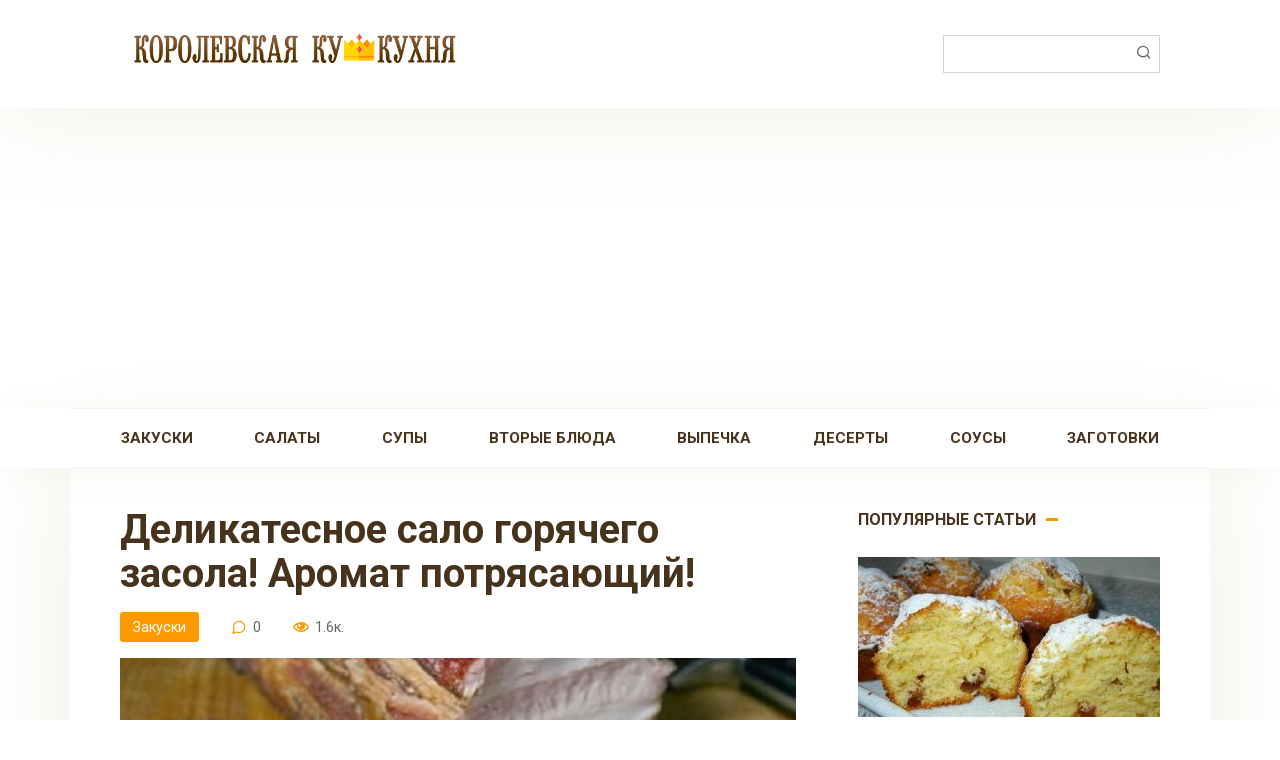

--- FILE ---
content_type: text/html; charset=UTF-8
request_url: https://coocooking.ru/post/6719-delikatesnoe-salo-goryachego-zasola-aromat-potryasayushhij/
body_size: 14430
content:
<!DOCTYPE html>
<html dir="ltr" lang="ru-RU" prefix="og: https://ogp.me/ns#">
<head>
    <meta charset="UTF-8">
    <meta name="viewport" content="width=device-width, initial-scale=1">
    <title>Деликатесное сало горячего засола! Аромат потрясающий! - Королевская Кукухня</title>

		<!-- All in One SEO 4.8.9 - aioseo.com -->
	<meta name="description" content="Хитовый рецепт!" />
	<meta name="robots" content="max-image-preview:large" />
	<meta name="author" content="Oksana"/>
	<link rel="canonical" href="https://coocooking.ru/post/6719-delikatesnoe-salo-goryachego-zasola-aromat-potryasayushhij/" />
	<meta name="generator" content="All in One SEO (AIOSEO) 4.8.9" />
		<meta property="og:locale" content="ru_RU" />
		<meta property="og:site_name" content="Королевская Кукухня - Пошаговые рецепты, которые люблю готовить!" />
		<meta property="og:type" content="article" />
		<meta property="og:title" content="Деликатесное сало горячего засола! Аромат потрясающий! - Королевская Кукухня" />
		<meta property="og:description" content="Хитовый рецепт!" />
		<meta property="og:url" content="https://coocooking.ru/post/6719-delikatesnoe-salo-goryachego-zasola-aromat-potryasayushhij/" />
		<meta property="article:published_time" content="2021-04-12T09:47:55+00:00" />
		<meta property="article:modified_time" content="2021-04-12T09:47:55+00:00" />
		<meta name="twitter:card" content="summary" />
		<meta name="twitter:title" content="Деликатесное сало горячего засола! Аромат потрясающий! - Королевская Кукухня" />
		<meta name="twitter:description" content="Хитовый рецепт!" />
		<script type="application/ld+json" class="aioseo-schema">
			{"@context":"https:\/\/schema.org","@graph":[{"@type":"BlogPosting","@id":"https:\/\/coocooking.ru\/post\/6719-delikatesnoe-salo-goryachego-zasola-aromat-potryasayushhij\/#blogposting","name":"\u0414\u0435\u043b\u0438\u043a\u0430\u0442\u0435\u0441\u043d\u043e\u0435 \u0441\u0430\u043b\u043e \u0433\u043e\u0440\u044f\u0447\u0435\u0433\u043e \u0437\u0430\u0441\u043e\u043b\u0430! \u0410\u0440\u043e\u043c\u0430\u0442 \u043f\u043e\u0442\u0440\u044f\u0441\u0430\u044e\u0449\u0438\u0439! - \u041a\u043e\u0440\u043e\u043b\u0435\u0432\u0441\u043a\u0430\u044f \u041a\u0443\u043a\u0443\u0445\u043d\u044f","headline":"\u0414\u0435\u043b\u0438\u043a\u0430\u0442\u0435\u0441\u043d\u043e\u0435 \u0441\u0430\u043b\u043e \u0433\u043e\u0440\u044f\u0447\u0435\u0433\u043e \u0437\u0430\u0441\u043e\u043b\u0430! \u0410\u0440\u043e\u043c\u0430\u0442 \u043f\u043e\u0442\u0440\u044f\u0441\u0430\u044e\u0449\u0438\u0439!","author":{"@id":"https:\/\/coocooking.ru\/post\/author\/oksi\/#author"},"publisher":{"@id":"https:\/\/coocooking.ru\/#organization"},"image":{"@type":"ImageObject","url":"https:\/\/coocooking.ru\/wp-content\/uploads\/2021\/04\/Screenshot_5-17-3.jpeg","width":835,"height":435},"datePublished":"2021-04-12T09:47:55+00:00","dateModified":"2021-04-12T09:47:55+00:00","inLanguage":"ru-RU","mainEntityOfPage":{"@id":"https:\/\/coocooking.ru\/post\/6719-delikatesnoe-salo-goryachego-zasola-aromat-potryasayushhij\/#webpage"},"isPartOf":{"@id":"https:\/\/coocooking.ru\/post\/6719-delikatesnoe-salo-goryachego-zasola-aromat-potryasayushhij\/#webpage"},"articleSection":"\u0417\u0430\u043a\u0443\u0441\u043a\u0438, \u043b\u0443\u043a\u043e\u0432\u0430\u044f \u0448\u0435\u043b\u0443\u0445\u0430, \u0441\u0430\u043b\u043e"},{"@type":"BreadcrumbList","@id":"https:\/\/coocooking.ru\/post\/6719-delikatesnoe-salo-goryachego-zasola-aromat-potryasayushhij\/#breadcrumblist","itemListElement":[{"@type":"ListItem","@id":"https:\/\/coocooking.ru#listItem","position":1,"name":"\u0413\u043b\u0430\u0432\u043d\u0430\u044f \u0441\u0442\u0440\u0430\u043d\u0438\u0446\u0430","item":"https:\/\/coocooking.ru","nextItem":{"@type":"ListItem","@id":"https:\/\/coocooking.ru\/post\/category\/zakuski\/#listItem","name":"\u0417\u0430\u043a\u0443\u0441\u043a\u0438"}},{"@type":"ListItem","@id":"https:\/\/coocooking.ru\/post\/category\/zakuski\/#listItem","position":2,"name":"\u0417\u0430\u043a\u0443\u0441\u043a\u0438","item":"https:\/\/coocooking.ru\/post\/category\/zakuski\/","nextItem":{"@type":"ListItem","@id":"https:\/\/coocooking.ru\/post\/6719-delikatesnoe-salo-goryachego-zasola-aromat-potryasayushhij\/#listItem","name":"\u0414\u0435\u043b\u0438\u043a\u0430\u0442\u0435\u0441\u043d\u043e\u0435 \u0441\u0430\u043b\u043e \u0433\u043e\u0440\u044f\u0447\u0435\u0433\u043e \u0437\u0430\u0441\u043e\u043b\u0430! \u0410\u0440\u043e\u043c\u0430\u0442 \u043f\u043e\u0442\u0440\u044f\u0441\u0430\u044e\u0449\u0438\u0439!"},"previousItem":{"@type":"ListItem","@id":"https:\/\/coocooking.ru#listItem","name":"\u0413\u043b\u0430\u0432\u043d\u0430\u044f \u0441\u0442\u0440\u0430\u043d\u0438\u0446\u0430"}},{"@type":"ListItem","@id":"https:\/\/coocooking.ru\/post\/6719-delikatesnoe-salo-goryachego-zasola-aromat-potryasayushhij\/#listItem","position":3,"name":"\u0414\u0435\u043b\u0438\u043a\u0430\u0442\u0435\u0441\u043d\u043e\u0435 \u0441\u0430\u043b\u043e \u0433\u043e\u0440\u044f\u0447\u0435\u0433\u043e \u0437\u0430\u0441\u043e\u043b\u0430! \u0410\u0440\u043e\u043c\u0430\u0442 \u043f\u043e\u0442\u0440\u044f\u0441\u0430\u044e\u0449\u0438\u0439!","previousItem":{"@type":"ListItem","@id":"https:\/\/coocooking.ru\/post\/category\/zakuski\/#listItem","name":"\u0417\u0430\u043a\u0443\u0441\u043a\u0438"}}]},{"@type":"Organization","@id":"https:\/\/coocooking.ru\/#organization","name":"\u041a\u043e\u0440\u043e\u043b\u0435\u0432\u0441\u043a\u0430\u044f \u041a\u0443\u043a\u0443\u0445\u043d\u044f","description":"\u041f\u043e\u0448\u0430\u0433\u043e\u0432\u044b\u0435 \u0440\u0435\u0446\u0435\u043f\u0442\u044b, \u043a\u043e\u0442\u043e\u0440\u044b\u0435 \u043b\u044e\u0431\u043b\u044e \u0433\u043e\u0442\u043e\u0432\u0438\u0442\u044c!","url":"https:\/\/coocooking.ru\/"},{"@type":"Person","@id":"https:\/\/coocooking.ru\/post\/author\/oksi\/#author","url":"https:\/\/coocooking.ru\/post\/author\/oksi\/","name":"Oksana","image":{"@type":"ImageObject","@id":"https:\/\/coocooking.ru\/post\/6719-delikatesnoe-salo-goryachego-zasola-aromat-potryasayushhij\/#authorImage","url":"https:\/\/secure.gravatar.com\/avatar\/b7c2981de1b6dd99aec4a6d3c72f08e44bc88208d29a87959c44b99f154e1eb4?s=96&d=mm&r=g","width":96,"height":96,"caption":"Oksana"}},{"@type":"WebPage","@id":"https:\/\/coocooking.ru\/post\/6719-delikatesnoe-salo-goryachego-zasola-aromat-potryasayushhij\/#webpage","url":"https:\/\/coocooking.ru\/post\/6719-delikatesnoe-salo-goryachego-zasola-aromat-potryasayushhij\/","name":"\u0414\u0435\u043b\u0438\u043a\u0430\u0442\u0435\u0441\u043d\u043e\u0435 \u0441\u0430\u043b\u043e \u0433\u043e\u0440\u044f\u0447\u0435\u0433\u043e \u0437\u0430\u0441\u043e\u043b\u0430! \u0410\u0440\u043e\u043c\u0430\u0442 \u043f\u043e\u0442\u0440\u044f\u0441\u0430\u044e\u0449\u0438\u0439! - \u041a\u043e\u0440\u043e\u043b\u0435\u0432\u0441\u043a\u0430\u044f \u041a\u0443\u043a\u0443\u0445\u043d\u044f","description":"\u0425\u0438\u0442\u043e\u0432\u044b\u0439 \u0440\u0435\u0446\u0435\u043f\u0442!","inLanguage":"ru-RU","isPartOf":{"@id":"https:\/\/coocooking.ru\/#website"},"breadcrumb":{"@id":"https:\/\/coocooking.ru\/post\/6719-delikatesnoe-salo-goryachego-zasola-aromat-potryasayushhij\/#breadcrumblist"},"author":{"@id":"https:\/\/coocooking.ru\/post\/author\/oksi\/#author"},"creator":{"@id":"https:\/\/coocooking.ru\/post\/author\/oksi\/#author"},"image":{"@type":"ImageObject","url":"https:\/\/coocooking.ru\/wp-content\/uploads\/2021\/04\/Screenshot_5-17-3.jpeg","@id":"https:\/\/coocooking.ru\/post\/6719-delikatesnoe-salo-goryachego-zasola-aromat-potryasayushhij\/#mainImage","width":835,"height":435},"primaryImageOfPage":{"@id":"https:\/\/coocooking.ru\/post\/6719-delikatesnoe-salo-goryachego-zasola-aromat-potryasayushhij\/#mainImage"},"datePublished":"2021-04-12T09:47:55+00:00","dateModified":"2021-04-12T09:47:55+00:00"},{"@type":"WebSite","@id":"https:\/\/coocooking.ru\/#website","url":"https:\/\/coocooking.ru\/","name":"\u041a\u043e\u0440\u043e\u043b\u0435\u0432\u0441\u043a\u0430\u044f \u041a\u0443\u043a\u0443\u0445\u043d\u044f","description":"\u041f\u043e\u0448\u0430\u0433\u043e\u0432\u044b\u0435 \u0440\u0435\u0446\u0435\u043f\u0442\u044b, \u043a\u043e\u0442\u043e\u0440\u044b\u0435 \u043b\u044e\u0431\u043b\u044e \u0433\u043e\u0442\u043e\u0432\u0438\u0442\u044c!","inLanguage":"ru-RU","publisher":{"@id":"https:\/\/coocooking.ru\/#organization"}}]}
		</script>
		<!-- All in One SEO -->

<link rel='dns-prefetch' href='//fonts.googleapis.com' />
<link rel="alternate" type="application/rss+xml" title="Королевская Кукухня &raquo; Лента комментариев к &laquo;Деликатесное сало горячего засола! Аромат потрясающий!&raquo;" href="https://coocooking.ru/post/6719-delikatesnoe-salo-goryachego-zasola-aromat-potryasayushhij/feed/" />
<link rel="alternate" title="oEmbed (JSON)" type="application/json+oembed" href="https://coocooking.ru/wp-json/oembed/1.0/embed?url=https%3A%2F%2Fcoocooking.ru%2Fpost%2F6719-delikatesnoe-salo-goryachego-zasola-aromat-potryasayushhij%2F" />
<link rel="alternate" title="oEmbed (XML)" type="text/xml+oembed" href="https://coocooking.ru/wp-json/oembed/1.0/embed?url=https%3A%2F%2Fcoocooking.ru%2Fpost%2F6719-delikatesnoe-salo-goryachego-zasola-aromat-potryasayushhij%2F&#038;format=xml" />
<style id='wp-img-auto-sizes-contain-inline-css' type='text/css'>
img:is([sizes=auto i],[sizes^="auto," i]){contain-intrinsic-size:3000px 1500px}
/*# sourceURL=wp-img-auto-sizes-contain-inline-css */
</style>
<style id='wp-emoji-styles-inline-css' type='text/css'>

	img.wp-smiley, img.emoji {
		display: inline !important;
		border: none !important;
		box-shadow: none !important;
		height: 1em !important;
		width: 1em !important;
		margin: 0 0.07em !important;
		vertical-align: -0.1em !important;
		background: none !important;
		padding: 0 !important;
	}
/*# sourceURL=wp-emoji-styles-inline-css */
</style>
<style id='wp-block-library-inline-css' type='text/css'>
:root{--wp-block-synced-color:#7a00df;--wp-block-synced-color--rgb:122,0,223;--wp-bound-block-color:var(--wp-block-synced-color);--wp-editor-canvas-background:#ddd;--wp-admin-theme-color:#007cba;--wp-admin-theme-color--rgb:0,124,186;--wp-admin-theme-color-darker-10:#006ba1;--wp-admin-theme-color-darker-10--rgb:0,107,160.5;--wp-admin-theme-color-darker-20:#005a87;--wp-admin-theme-color-darker-20--rgb:0,90,135;--wp-admin-border-width-focus:2px}@media (min-resolution:192dpi){:root{--wp-admin-border-width-focus:1.5px}}.wp-element-button{cursor:pointer}:root .has-very-light-gray-background-color{background-color:#eee}:root .has-very-dark-gray-background-color{background-color:#313131}:root .has-very-light-gray-color{color:#eee}:root .has-very-dark-gray-color{color:#313131}:root .has-vivid-green-cyan-to-vivid-cyan-blue-gradient-background{background:linear-gradient(135deg,#00d084,#0693e3)}:root .has-purple-crush-gradient-background{background:linear-gradient(135deg,#34e2e4,#4721fb 50%,#ab1dfe)}:root .has-hazy-dawn-gradient-background{background:linear-gradient(135deg,#faaca8,#dad0ec)}:root .has-subdued-olive-gradient-background{background:linear-gradient(135deg,#fafae1,#67a671)}:root .has-atomic-cream-gradient-background{background:linear-gradient(135deg,#fdd79a,#004a59)}:root .has-nightshade-gradient-background{background:linear-gradient(135deg,#330968,#31cdcf)}:root .has-midnight-gradient-background{background:linear-gradient(135deg,#020381,#2874fc)}:root{--wp--preset--font-size--normal:16px;--wp--preset--font-size--huge:42px}.has-regular-font-size{font-size:1em}.has-larger-font-size{font-size:2.625em}.has-normal-font-size{font-size:var(--wp--preset--font-size--normal)}.has-huge-font-size{font-size:var(--wp--preset--font-size--huge)}.has-text-align-center{text-align:center}.has-text-align-left{text-align:left}.has-text-align-right{text-align:right}.has-fit-text{white-space:nowrap!important}#end-resizable-editor-section{display:none}.aligncenter{clear:both}.items-justified-left{justify-content:flex-start}.items-justified-center{justify-content:center}.items-justified-right{justify-content:flex-end}.items-justified-space-between{justify-content:space-between}.screen-reader-text{border:0;clip-path:inset(50%);height:1px;margin:-1px;overflow:hidden;padding:0;position:absolute;width:1px;word-wrap:normal!important}.screen-reader-text:focus{background-color:#ddd;clip-path:none;color:#444;display:block;font-size:1em;height:auto;left:5px;line-height:normal;padding:15px 23px 14px;text-decoration:none;top:5px;width:auto;z-index:100000}html :where(.has-border-color){border-style:solid}html :where([style*=border-top-color]){border-top-style:solid}html :where([style*=border-right-color]){border-right-style:solid}html :where([style*=border-bottom-color]){border-bottom-style:solid}html :where([style*=border-left-color]){border-left-style:solid}html :where([style*=border-width]){border-style:solid}html :where([style*=border-top-width]){border-top-style:solid}html :where([style*=border-right-width]){border-right-style:solid}html :where([style*=border-bottom-width]){border-bottom-style:solid}html :where([style*=border-left-width]){border-left-style:solid}html :where(img[class*=wp-image-]){height:auto;max-width:100%}:where(figure){margin:0 0 1em}html :where(.is-position-sticky){--wp-admin--admin-bar--position-offset:var(--wp-admin--admin-bar--height,0px)}@media screen and (max-width:600px){html :where(.is-position-sticky){--wp-admin--admin-bar--position-offset:0px}}

/*# sourceURL=wp-block-library-inline-css */
</style><style id='global-styles-inline-css' type='text/css'>
:root{--wp--preset--aspect-ratio--square: 1;--wp--preset--aspect-ratio--4-3: 4/3;--wp--preset--aspect-ratio--3-4: 3/4;--wp--preset--aspect-ratio--3-2: 3/2;--wp--preset--aspect-ratio--2-3: 2/3;--wp--preset--aspect-ratio--16-9: 16/9;--wp--preset--aspect-ratio--9-16: 9/16;--wp--preset--color--black: #000000;--wp--preset--color--cyan-bluish-gray: #abb8c3;--wp--preset--color--white: #ffffff;--wp--preset--color--pale-pink: #f78da7;--wp--preset--color--vivid-red: #cf2e2e;--wp--preset--color--luminous-vivid-orange: #ff6900;--wp--preset--color--luminous-vivid-amber: #fcb900;--wp--preset--color--light-green-cyan: #7bdcb5;--wp--preset--color--vivid-green-cyan: #00d084;--wp--preset--color--pale-cyan-blue: #8ed1fc;--wp--preset--color--vivid-cyan-blue: #0693e3;--wp--preset--color--vivid-purple: #9b51e0;--wp--preset--gradient--vivid-cyan-blue-to-vivid-purple: linear-gradient(135deg,rgb(6,147,227) 0%,rgb(155,81,224) 100%);--wp--preset--gradient--light-green-cyan-to-vivid-green-cyan: linear-gradient(135deg,rgb(122,220,180) 0%,rgb(0,208,130) 100%);--wp--preset--gradient--luminous-vivid-amber-to-luminous-vivid-orange: linear-gradient(135deg,rgb(252,185,0) 0%,rgb(255,105,0) 100%);--wp--preset--gradient--luminous-vivid-orange-to-vivid-red: linear-gradient(135deg,rgb(255,105,0) 0%,rgb(207,46,46) 100%);--wp--preset--gradient--very-light-gray-to-cyan-bluish-gray: linear-gradient(135deg,rgb(238,238,238) 0%,rgb(169,184,195) 100%);--wp--preset--gradient--cool-to-warm-spectrum: linear-gradient(135deg,rgb(74,234,220) 0%,rgb(151,120,209) 20%,rgb(207,42,186) 40%,rgb(238,44,130) 60%,rgb(251,105,98) 80%,rgb(254,248,76) 100%);--wp--preset--gradient--blush-light-purple: linear-gradient(135deg,rgb(255,206,236) 0%,rgb(152,150,240) 100%);--wp--preset--gradient--blush-bordeaux: linear-gradient(135deg,rgb(254,205,165) 0%,rgb(254,45,45) 50%,rgb(107,0,62) 100%);--wp--preset--gradient--luminous-dusk: linear-gradient(135deg,rgb(255,203,112) 0%,rgb(199,81,192) 50%,rgb(65,88,208) 100%);--wp--preset--gradient--pale-ocean: linear-gradient(135deg,rgb(255,245,203) 0%,rgb(182,227,212) 50%,rgb(51,167,181) 100%);--wp--preset--gradient--electric-grass: linear-gradient(135deg,rgb(202,248,128) 0%,rgb(113,206,126) 100%);--wp--preset--gradient--midnight: linear-gradient(135deg,rgb(2,3,129) 0%,rgb(40,116,252) 100%);--wp--preset--font-size--small: 13px;--wp--preset--font-size--medium: 20px;--wp--preset--font-size--large: 36px;--wp--preset--font-size--x-large: 42px;--wp--preset--spacing--20: 0.44rem;--wp--preset--spacing--30: 0.67rem;--wp--preset--spacing--40: 1rem;--wp--preset--spacing--50: 1.5rem;--wp--preset--spacing--60: 2.25rem;--wp--preset--spacing--70: 3.38rem;--wp--preset--spacing--80: 5.06rem;--wp--preset--shadow--natural: 6px 6px 9px rgba(0, 0, 0, 0.2);--wp--preset--shadow--deep: 12px 12px 50px rgba(0, 0, 0, 0.4);--wp--preset--shadow--sharp: 6px 6px 0px rgba(0, 0, 0, 0.2);--wp--preset--shadow--outlined: 6px 6px 0px -3px rgb(255, 255, 255), 6px 6px rgb(0, 0, 0);--wp--preset--shadow--crisp: 6px 6px 0px rgb(0, 0, 0);}:where(.is-layout-flex){gap: 0.5em;}:where(.is-layout-grid){gap: 0.5em;}body .is-layout-flex{display: flex;}.is-layout-flex{flex-wrap: wrap;align-items: center;}.is-layout-flex > :is(*, div){margin: 0;}body .is-layout-grid{display: grid;}.is-layout-grid > :is(*, div){margin: 0;}:where(.wp-block-columns.is-layout-flex){gap: 2em;}:where(.wp-block-columns.is-layout-grid){gap: 2em;}:where(.wp-block-post-template.is-layout-flex){gap: 1.25em;}:where(.wp-block-post-template.is-layout-grid){gap: 1.25em;}.has-black-color{color: var(--wp--preset--color--black) !important;}.has-cyan-bluish-gray-color{color: var(--wp--preset--color--cyan-bluish-gray) !important;}.has-white-color{color: var(--wp--preset--color--white) !important;}.has-pale-pink-color{color: var(--wp--preset--color--pale-pink) !important;}.has-vivid-red-color{color: var(--wp--preset--color--vivid-red) !important;}.has-luminous-vivid-orange-color{color: var(--wp--preset--color--luminous-vivid-orange) !important;}.has-luminous-vivid-amber-color{color: var(--wp--preset--color--luminous-vivid-amber) !important;}.has-light-green-cyan-color{color: var(--wp--preset--color--light-green-cyan) !important;}.has-vivid-green-cyan-color{color: var(--wp--preset--color--vivid-green-cyan) !important;}.has-pale-cyan-blue-color{color: var(--wp--preset--color--pale-cyan-blue) !important;}.has-vivid-cyan-blue-color{color: var(--wp--preset--color--vivid-cyan-blue) !important;}.has-vivid-purple-color{color: var(--wp--preset--color--vivid-purple) !important;}.has-black-background-color{background-color: var(--wp--preset--color--black) !important;}.has-cyan-bluish-gray-background-color{background-color: var(--wp--preset--color--cyan-bluish-gray) !important;}.has-white-background-color{background-color: var(--wp--preset--color--white) !important;}.has-pale-pink-background-color{background-color: var(--wp--preset--color--pale-pink) !important;}.has-vivid-red-background-color{background-color: var(--wp--preset--color--vivid-red) !important;}.has-luminous-vivid-orange-background-color{background-color: var(--wp--preset--color--luminous-vivid-orange) !important;}.has-luminous-vivid-amber-background-color{background-color: var(--wp--preset--color--luminous-vivid-amber) !important;}.has-light-green-cyan-background-color{background-color: var(--wp--preset--color--light-green-cyan) !important;}.has-vivid-green-cyan-background-color{background-color: var(--wp--preset--color--vivid-green-cyan) !important;}.has-pale-cyan-blue-background-color{background-color: var(--wp--preset--color--pale-cyan-blue) !important;}.has-vivid-cyan-blue-background-color{background-color: var(--wp--preset--color--vivid-cyan-blue) !important;}.has-vivid-purple-background-color{background-color: var(--wp--preset--color--vivid-purple) !important;}.has-black-border-color{border-color: var(--wp--preset--color--black) !important;}.has-cyan-bluish-gray-border-color{border-color: var(--wp--preset--color--cyan-bluish-gray) !important;}.has-white-border-color{border-color: var(--wp--preset--color--white) !important;}.has-pale-pink-border-color{border-color: var(--wp--preset--color--pale-pink) !important;}.has-vivid-red-border-color{border-color: var(--wp--preset--color--vivid-red) !important;}.has-luminous-vivid-orange-border-color{border-color: var(--wp--preset--color--luminous-vivid-orange) !important;}.has-luminous-vivid-amber-border-color{border-color: var(--wp--preset--color--luminous-vivid-amber) !important;}.has-light-green-cyan-border-color{border-color: var(--wp--preset--color--light-green-cyan) !important;}.has-vivid-green-cyan-border-color{border-color: var(--wp--preset--color--vivid-green-cyan) !important;}.has-pale-cyan-blue-border-color{border-color: var(--wp--preset--color--pale-cyan-blue) !important;}.has-vivid-cyan-blue-border-color{border-color: var(--wp--preset--color--vivid-cyan-blue) !important;}.has-vivid-purple-border-color{border-color: var(--wp--preset--color--vivid-purple) !important;}.has-vivid-cyan-blue-to-vivid-purple-gradient-background{background: var(--wp--preset--gradient--vivid-cyan-blue-to-vivid-purple) !important;}.has-light-green-cyan-to-vivid-green-cyan-gradient-background{background: var(--wp--preset--gradient--light-green-cyan-to-vivid-green-cyan) !important;}.has-luminous-vivid-amber-to-luminous-vivid-orange-gradient-background{background: var(--wp--preset--gradient--luminous-vivid-amber-to-luminous-vivid-orange) !important;}.has-luminous-vivid-orange-to-vivid-red-gradient-background{background: var(--wp--preset--gradient--luminous-vivid-orange-to-vivid-red) !important;}.has-very-light-gray-to-cyan-bluish-gray-gradient-background{background: var(--wp--preset--gradient--very-light-gray-to-cyan-bluish-gray) !important;}.has-cool-to-warm-spectrum-gradient-background{background: var(--wp--preset--gradient--cool-to-warm-spectrum) !important;}.has-blush-light-purple-gradient-background{background: var(--wp--preset--gradient--blush-light-purple) !important;}.has-blush-bordeaux-gradient-background{background: var(--wp--preset--gradient--blush-bordeaux) !important;}.has-luminous-dusk-gradient-background{background: var(--wp--preset--gradient--luminous-dusk) !important;}.has-pale-ocean-gradient-background{background: var(--wp--preset--gradient--pale-ocean) !important;}.has-electric-grass-gradient-background{background: var(--wp--preset--gradient--electric-grass) !important;}.has-midnight-gradient-background{background: var(--wp--preset--gradient--midnight) !important;}.has-small-font-size{font-size: var(--wp--preset--font-size--small) !important;}.has-medium-font-size{font-size: var(--wp--preset--font-size--medium) !important;}.has-large-font-size{font-size: var(--wp--preset--font-size--large) !important;}.has-x-large-font-size{font-size: var(--wp--preset--font-size--x-large) !important;}
/*# sourceURL=global-styles-inline-css */
</style>

<style id='classic-theme-styles-inline-css' type='text/css'>
/*! This file is auto-generated */
.wp-block-button__link{color:#fff;background-color:#32373c;border-radius:9999px;box-shadow:none;text-decoration:none;padding:calc(.667em + 2px) calc(1.333em + 2px);font-size:1.125em}.wp-block-file__button{background:#32373c;color:#fff;text-decoration:none}
/*# sourceURL=/wp-includes/css/classic-themes.min.css */
</style>
<link rel='stylesheet' id='google-fonts-css' href='https://fonts.googleapis.com/css?family=Roboto%3A400%2C400i%2C700&#038;subset=cyrillic&#038;display=swap&#038;ver=6.9'  media='all' />
<link rel='stylesheet' id='cook-it-style-css' href='https://coocooking.ru/wp-content/themes/cook-it/assets/css/style.min.css?ver=2.1.1'  media='all' />
<link rel='stylesheet' id='cook-it-style-child-css' href='https://coocooking.ru/wp-content/themes/cook_it_child/style.css?ver=6.9'  media='all' />
<script type="text/javascript" src="https://coocooking.ru/wp-includes/js/jquery/jquery.min.js?ver=3.7.1" id="jquery-core-js"></script>
<script type="text/javascript" src="https://coocooking.ru/wp-includes/js/jquery/jquery-migrate.min.js?ver=3.4.1" id="jquery-migrate-js"></script>
<link rel="https://api.w.org/" href="https://coocooking.ru/wp-json/" /><link rel="alternate" title="JSON" type="application/json" href="https://coocooking.ru/wp-json/wp/v2/posts/6719" /><link rel="EditURI" type="application/rsd+xml" title="RSD" href="https://coocooking.ru/xmlrpc.php?rsd" />
<meta name="generator" content="WordPress 6.9" />
<link rel='shortlink' href='https://coocooking.ru/?p=6719' />

    <style>.scrolltop:before{color:#dd3333}.page-separator, .pagination .current, .pagination a.page-numbers:hover, .btn, .comment-respond .form-submit input, .mob-hamburger span, .page-links__item, .comment-respond .form-submit .submit{background-color:#ff9900}.card-slider__category, .card-slider-container .swiper-pagination-bullet-active,.entry-category a, .widget-header:after, .widget-article--normal .widget-article__image .widget-article__category a, .ingredients-serves:hover, .entry-content ul:not([class])>li:before, .home-text ul:not([class])>li:before, .page-content ul:not([class])>li:before, .taxonomy-description ul:not([class])>li:before, .site-navigation ul li a:before, .site-navigation ul li .removed-link:before, .footer-navigation ul li a:before, .footer-navigation ul li .removed-link:before{background-color:#ff9900}.spoiler-box, .mob-hamburger, .inp:focus, .search-form__text:focus, .entry-content blockquote,
        .input:focus, input[type=color]:focus, input[type=date]:focus, input[type=datetime-local]:focus, input[type=datetime]:focus, input[type=email]:focus, input[type=month]:focus, input[type=number]:focus, input[type=password]:focus, input[type=range]:focus, input[type=search]:focus, input[type=tel]:focus, input[type=text]:focus, input[type=time]:focus, input[type=url]:focus, input[type=week]:focus, select:focus, textarea:focus{border-color:#ff9900 !important}.entry-content blockquote:before, .spoiler-box__title:after, .site-navigation ul li.menu-item-has-children>a:after, .site-navigation ul li.menu-item-has-children>.removed-link:after, .footer-navigation ul li.menu-item-has-children>a:after, .footer-navigation ul li.menu-item-has-children>.removed-link:after{color:#ff9900}.meta-author:before, .meta-comments:before, .meta-cooking-time:before, .meta-date:before, .meta-play:before, .meta-print:before, .meta-serves:before, .meta-views:before, .scrolltop:before, .widget_categories ul li a:before, .widget_nav_menu ul li a:before, .nutritional__header, .star-rating-item.hover,
        .star-rating--score-1:not(.hover) .star-rating-item:nth-child(1),
        .star-rating--score-2:not(.hover) .star-rating-item:nth-child(1), .star-rating--score-2:not(.hover) .star-rating-item:nth-child(2),
        .star-rating--score-3:not(.hover) .star-rating-item:nth-child(1), .star-rating--score-3:not(.hover) .star-rating-item:nth-child(2), .star-rating--score-3:not(.hover) .star-rating-item:nth-child(3),
        .star-rating--score-4:not(.hover) .star-rating-item:nth-child(1), .star-rating--score-4:not(.hover) .star-rating-item:nth-child(2), .star-rating--score-4:not(.hover) .star-rating-item:nth-child(3), .star-rating--score-4:not(.hover) .star-rating-item:nth-child(4),
        .star-rating--score-5:not(.hover) .star-rating-item:nth-child(1), .star-rating--score-5:not(.hover) .star-rating-item:nth-child(2), .star-rating--score-5:not(.hover) .star-rating-item:nth-child(3), .star-rating--score-5:not(.hover) .star-rating-item:nth-child(4), .star-rating--score-5:not(.hover) .star-rating-item:nth-child(5){color:#ff9900}body{color:#47321c}a, .spanlink, .comment-reply-link, .pseudo-link, .cook-pseudo-link, .widget_calendar a, .widget_recent_comments a, .child-categories ul li a{color:#dd3333}.child-categories ul li a{border-color:#dd3333}a:hover, a:focus, a:active, .spanlink:hover, .comment-reply-link:hover, .pseudo-link:hover, .content-card__title a:hover, .child-categories ul li a:hover, .widget a:hover, .site-footer a:hover{color:#47321c}.entry-tag:hover{box-shadow:0 1px 0 #47321c}.child-categories ul li a:hover{border-color:#47321c}.site-title, .site-title a{color:#dd3333}.site-description{color:#47321c}.site-navigation ul li a, .site-navigation ul li .removed-link, .footer-navigation ul li a, .footer-navigation ul li .removed-link{color:#47321c}</style>
<noscript><style>.lazyload[data-src]{display:none !important;}</style></noscript><style>.lazyload{background-image:none !important;}.lazyload:before{background-image:none !important;}</style><style type="text/css" id="custom-background-css">
body.custom-background { background-color: #ffffff; }
</style>
	<link rel="icon" href="https://coocooking.ru/wp-content/uploads/2020/08/cropped-crown-32x32.png" sizes="32x32" />
<link rel="icon" href="https://coocooking.ru/wp-content/uploads/2020/08/cropped-crown-192x192.png" sizes="192x192" />
<link rel="apple-touch-icon" href="https://coocooking.ru/wp-content/uploads/2020/08/cropped-crown-180x180.png" />
<meta name="msapplication-TileImage" content="https://coocooking.ru/wp-content/uploads/2020/08/cropped-crown-270x270.png" />
		<style type="text/css" id="wp-custom-css">
			.site-logotype {width:350px;}
.site-footer {background:#fff;}		</style>
		    <script data-ad-client="ca-pub-4810246547178147" async src="https://pagead2.googlesyndication.com/pagead/js/adsbygoogle.js"></script></head>

<body class="wp-singular post-template-default single single-post postid-6719 single-format-standard custom-background wp-theme-cook-it wp-child-theme-cook_it_child sidebar-right">



<div id="page" class="site">
	<a class="skip-link screen-reader-text" href="#main">Перейти к контенту</a>

    

<header id="masthead" class="site-header full" itemscope itemtype="http://schema.org/WPHeader">
    <div class="site-header-inner fixed">

        
<div class="site-branding">

    <div class="site-logotype"><a href="https://coocooking.ru/"><img src="[data-uri]" alt="Королевская Кукухня" data-src="https://coocooking.ru/wp-content/uploads/2020/08/kkk-logo2.png" decoding="async" class="lazyload" data-eio-rwidth="600" data-eio-rheight="100"><noscript><img src="https://coocooking.ru/wp-content/uploads/2020/08/kkk-logo2.png" alt="Королевская Кукухня" data-eio="l"></noscript></a></div>
</div>
        

        
        
        
        
        <div class="humburger js-humburger">
            <span></span>
            <span></span>
            <span></span>
        </div>

                    <div class="header-search">
<form role="search" method="get" id="searchform_3886" action="https://coocooking.ru/" class="search-form">
    <label class="screen-reader-text" for="s_3886">Поиск: </label>
    <input type="text" value="" name="s" id="s_3886" class="search-form__text">
    <button type="submit" id="searchsubmit_3886" class="search-form__submit"></button>
</form></div>
            </div><!--.site-header-inner-->
</header><!--.site-header-->


    
    
    <nav id="site-navigation" class="site-navigation full">
        <div class="site-navigation-inner fixed">
            <div class="menu-main-container"><ul id="header_menu" class="b-menu"><li id="menu-item-10" class="menu-item menu-item-type-taxonomy menu-item-object-category current-post-ancestor current-menu-parent current-post-parent menu-item-10"><a href="https://coocooking.ru/post/category/zakuski/">Закуски</a></li>
<li id="menu-item-11" class="menu-item menu-item-type-taxonomy menu-item-object-category menu-item-11"><a href="https://coocooking.ru/post/category/salaty/">Салаты</a></li>
<li id="menu-item-13" class="menu-item menu-item-type-taxonomy menu-item-object-category menu-item-13"><a href="https://coocooking.ru/post/category/supy/">Супы</a></li>
<li id="menu-item-6" class="menu-item menu-item-type-taxonomy menu-item-object-category menu-item-6"><a href="https://coocooking.ru/post/category/vtorye-blyuda/">Вторые блюда</a></li>
<li id="menu-item-7" class="menu-item menu-item-type-taxonomy menu-item-object-category menu-item-7"><a href="https://coocooking.ru/post/category/vypechka/">Выпечка</a></li>
<li id="menu-item-8" class="menu-item menu-item-type-taxonomy menu-item-object-category menu-item-8"><a href="https://coocooking.ru/post/category/deserty/">Десерты</a></li>
<li id="menu-item-12" class="menu-item menu-item-type-taxonomy menu-item-object-category menu-item-12"><a href="https://coocooking.ru/post/category/%d1%81%d0%be%d1%83%d1%81%d1%8b/">Соусы</a></li>
<li id="menu-item-9" class="menu-item menu-item-type-taxonomy menu-item-object-category menu-item-9"><a href="https://coocooking.ru/post/category/zagotovki/">Заготовки</a></li>
</ul></div>        </div>
    </nav><!-- #site-navigation -->

    

    
    
	<div id="content" class="site-content container">

        
        <div class="site-content-inner">


    
    <div id="primary" class="content-area" itemscope itemtype="http://schema.org/Article">
        <main id="main" class="site-main">

            
            
            
<article id="post-6719" class="article-post post-6719 post type-post status-publish format-standard has-post-thumbnail  category-zakuski tag-lukovaya-sheluha tag-salo">

                    <h1 class="entry-title" itemprop="headline">Деликатесное сало горячего засола! Аромат потрясающий!</h1>
            

    
                    <div class="entry-meta">
                <span class="entry-category"><a href="https://coocooking.ru/post/category/zakuski/">Закуски</a></span><span class="meta-comments">0</span><span class="meta-views"><span class="js-views-count" data-post_id="6719">1.6к.</span></span>            </div>
        
        
                    <div class="entry-image">
                <img width="680" height="270" src="https://coocooking.ru/wp-content/uploads/2021/04/Screenshot_5-17-3-680x270.jpeg" class="attachment-thumb-big size-thumb-big wp-post-image" alt="" itemprop="image" decoding="async" fetchpriority="high" />            </div>
        
    

    

    <div class="entry-content" itemprop="articleBody">
        <p>Хитовый рецепт!</p>
<p>При таком способе засола, вы получаете очень мягкое, ароматное и пикантное сало, которое будет идеальной закуской на любой праздничный стол.</p>
<p lang="ru-RU"><b>Для приготовления вам потребуются такие ингредиенты:</b></p>
<p lang="ru-RU">— сало с мясной прослойкой, 1 кг;</p>
<p lang="ru-RU">— луковая шелуха, 3 горсти;</p>
<p lang="ru-RU">— вода, 1 л;</p>
<p lang="ru-RU">— сахар, 40 г;</p>
<p lang="ru-RU">— чеснок, 8 зубчиков;</p>
<p lang="ru-RU">— соль, 200 г;</p>
<p lang="ru-RU">— лавровый лист, 2 шт;</p>
<p lang="ru-RU">— перец и прочие специи по вкусу.</p>
<p lang="ru-RU"><b>Процесс приготовления</b></p>
<p lang="ru-RU">В кастрюлю наливаем воду, бросаем шелуху, лист лавровый, соль, сахар. Доводим до кипения, опускаем сало. Когда вторично закипит, уменьшаем огонь и варим 30 минут.</p>
<p lang="ru-RU">Снимаем с плиты, оставляем в кастрюле остужаться не менее 10 часов.</p>
<p lang="ru-RU">Вынимаем сало на полотенца и обсушиваем.</p>
<p lang="ru-RU">Измельчаем чеснок, смешиваем его с черным перцем, специями по вкусу, травами, толченным душистым перцем.</p>
<p lang="ru-RU">Намазываем сало со всех сторон этим маринадом, оборачиваем в фольгу или плотно укутываем пленкой и отправляем в морозильную камеру на ночь.</p>
<blockquote><p><span lang="ru-RU"><b>Совет</b></span><span lang="ru-RU">: чтобы сало было еще пикантнее, добавляйте красный острый перец, паприку, копченую паприку. Можно сделать немного сала на праздничный стол, в маринад добавляем горчицу зернами, смазываем кусок сала, оборачиваем пленкой и отправляем в холодильник на несколько часов.</span></p></blockquote>
<p><iframe title="Филе курицы в духовке с медом и арахисом. Рецепт, которым поделился шеф-повар дорогого ресторана!" width="500" height="281"  frameborder="0" allow="accelerometer; autoplay; clipboard-write; encrypted-media; gyroscope; picture-in-picture; web-share" referrerpolicy="strict-origin-when-cross-origin" allowfullscreen data-src="https://www.youtube.com/embed/jqmw19c8ZYY?feature=oembed" class="lazyload"></iframe></p>
<p style="text-align: right;"><a href="http://souspark.ru/salo-gorjachego-zasola-vkusnejshij-domashnij-delikates-vsegda-ugoshhaju-gostej-jetim-aromatnym-bljudom/?fbclid=IwAR0GkAYo8mKmCa7vPOF8W9d5k57HbC1EUJWa4AhgjDnlD56Fg_rf73_ef_Y">Источник</a></p>    </div>

</article>





<div class="entry-bottom">

            <div class="entry-social">
                            <div class="entry-bottom__header">Поделиться с друзьями</div>
            
            <div class="social-buttons"><span class="social-button social-button--vkontakte" data-social="vkontakte"></span><span class="social-button social-button--facebook" data-social="facebook"></span><span class="social-button social-button--odnoklassniki" data-social="odnoklassniki"></span><span class="social-button social-button--telegram" data-social="telegram"></span><span class="social-button social-button--pinterest" data-social="pinterest" data-url="https://coocooking.ru/post/6719-delikatesnoe-salo-goryachego-zasola-aromat-potryasayushhij/" data-title="Деликатесное сало горячего засола! Аромат потрясающий!" data-description="Хитовый рецепт! При таком способе засола, вы получаете очень мягкое, ароматное и пикантное сало, которое будет идеальной закуской на любой праздничный стол. Для приготовления вам потребуются такие ингредиенты:..." data-image="https://coocooking.ru/wp-content/uploads/2021/04/Screenshot_5-17-3-150x150.jpeg"></span><span class="social-button social-button--viber" data-social="viber"></span><span class="social-button social-button--whatsapp" data-social="whatsapp"></span></div>        </div>
    
    
    <div class="entry-tags"><div class="entry-bottom__header">Метки:</div><a href="https://coocooking.ru/post/tag/lukovaya-sheluha/" class="entry-tag">луковая шелуха</a> <a href="https://coocooking.ru/post/tag/salo/" class="entry-tag">сало</a> </div>
</div><!--.entry-bottom-->



        <div class="b-related">

            
            <div class="b-related__header"><span>Похожие материалы</span></div>

            <div class="b-related__items posts-container posts-container--small">

                
<div id="post-14552" class="content-card content-card--small">
    <div class="content-card__image"><a href="https://coocooking.ru/post/14552-kabachki-v-orehovo-chesnochnoj-zalivke-aromatnaya-zakuska-s-yarkim-vkusom/"><img width="330" height="200" src="[data-uri]" class="attachment-thumb-wide size-thumb-wide wp-post-image lazyload" alt="" decoding="async" data-src="https://coocooking.ru/wp-content/uploads/2025/06/snimok-ekrana-2025-06-06-v-23.08.47-330x200.jpg" data-eio-rwidth="330" data-eio-rheight="200" /><noscript><img width="330" height="200" src="https://coocooking.ru/wp-content/uploads/2025/06/snimok-ekrana-2025-06-06-v-23.08.47-330x200.jpg" class="attachment-thumb-wide size-thumb-wide wp-post-image" alt="" decoding="async" data-eio="l" /></noscript></a></div><div class="content-card__title"><a href="https://coocooking.ru/post/14552-kabachki-v-orehovo-chesnochnoj-zalivke-aromatnaya-zakuska-s-yarkim-vkusom/">Кабачки в орехово-чесночной заливке &#8212; ароматная закуска с ярким вкусом</a></div><div class="content-card__excerpt">Готовится просто и быстро! Можно подавать как тёплой</div><div class="content-card__meta"><span class="content-card__meta-left"><span class="meta-cooking-time">30&nbsp;мин.</span><span class="meta-serves">5</span></span><span class="content-card__meta-right"><span class="meta-comments">0</span><span class="meta-views">807</span></span></div>
</div>

<div id="post-14539" class="content-card content-card--small">
    <div class="content-card__image"><a href="https://coocooking.ru/post/14539-czvetki-kabachka-v-hrustyashhem-klyare/"><img width="330" height="200" src="[data-uri]" class="attachment-thumb-wide size-thumb-wide wp-post-image lazyload" alt="" decoding="async" data-src="https://coocooking.ru/wp-content/uploads/2025/06/snimok-ekrana-2025-06-04-v-22.38.31-330x200.jpg" data-eio-rwidth="330" data-eio-rheight="200" /><noscript><img width="330" height="200" src="https://coocooking.ru/wp-content/uploads/2025/06/snimok-ekrana-2025-06-04-v-22.38.31-330x200.jpg" class="attachment-thumb-wide size-thumb-wide wp-post-image" alt="" decoding="async" data-eio="l" /></noscript></a></div><div class="content-card__title"><a href="https://coocooking.ru/post/14539-czvetki-kabachka-v-hrustyashhem-klyare/">Цветки кабачка в хрустящем кляре</a></div><div class="content-card__excerpt">Простая закуска, а какая восхитительная! Ингредиенты</div><div class="content-card__meta"><span class="content-card__meta-left"><span class="meta-cooking-time">15&nbsp;мин.</span></span><span class="content-card__meta-right"><span class="meta-comments">0</span><span class="meta-views">614</span></span></div>
</div>

<div id="post-14393" class="content-card content-card--small">
    <div class="content-card__image"><a href="https://coocooking.ru/post/14393-nezhnyj-govyazhij-yazyk-s-aromatnymi-gribami-v-appetitnoj-podzharke/"><img width="330" height="200" src="[data-uri]" class="attachment-thumb-wide size-thumb-wide wp-post-image lazyload" alt="" decoding="async" data-src="https://coocooking.ru/wp-content/uploads/2025/04/u-f_wgztheq-330x200.jpg" data-eio-rwidth="330" data-eio-rheight="200" /><noscript><img width="330" height="200" src="https://coocooking.ru/wp-content/uploads/2025/04/u-f_wgztheq-330x200.jpg" class="attachment-thumb-wide size-thumb-wide wp-post-image" alt="" decoding="async" data-eio="l" /></noscript></a></div><div class="content-card__title"><a href="https://coocooking.ru/post/14393-nezhnyj-govyazhij-yazyk-s-aromatnymi-gribami-v-appetitnoj-podzharke/">Нежный говяжий язык с ароматными грибами в аппетитной поджарке!</a></div><div class="content-card__excerpt">Простое в приготовлении и очень вкусное блюдо!</div><div class="content-card__meta"><span class="content-card__meta-right"><span class="meta-comments">0</span><span class="meta-views">445</span></span></div>
</div>

<div id="post-14372" class="content-card content-card--small">
    <div class="content-card__image"><a href="https://coocooking.ru/post/14372-nezhnejshaya-zapechyonnaya-grudinka-prazdnik-vkusa-na-vashem-stole/"><img width="330" height="200" src="[data-uri]" class="attachment-thumb-wide size-thumb-wide wp-post-image lazyload" alt="" decoding="async" data-src="https://coocooking.ru/wp-content/uploads/2025/04/snimok-ekrana-2025-04-21-v-21.05.39-330x200.jpg" data-eio-rwidth="330" data-eio-rheight="200" /><noscript><img width="330" height="200" src="https://coocooking.ru/wp-content/uploads/2025/04/snimok-ekrana-2025-04-21-v-21.05.39-330x200.jpg" class="attachment-thumb-wide size-thumb-wide wp-post-image" alt="" decoding="async" data-eio="l" /></noscript></a></div><div class="content-card__title"><a href="https://coocooking.ru/post/14372-nezhnejshaya-zapechyonnaya-grudinka-prazdnik-vkusa-na-vashem-stole/">Нежнейшая запечённая грудинка – праздник вкуса на вашем столе!</a></div><div class="content-card__excerpt">Подавайте горячей или остывшей — в любом виде это блюдо</div><div class="content-card__meta"><span class="content-card__meta-right"><span class="meta-comments">0</span><span class="meta-views">484</span></span></div>
</div>

<div id="post-14366" class="content-card content-card--small">
    <div class="content-card__image"><a href="https://coocooking.ru/post/14366-bystraya-solyonaya-gorbusha-gotova-vsego-za-2-chasa/"><img width="330" height="200" src="[data-uri]" class="attachment-thumb-wide size-thumb-wide wp-post-image lazyload" alt="" decoding="async" data-src="https://coocooking.ru/wp-content/uploads/2025/04/0gzvgxahenhktqmfs2ewmm5lvn7pj6j7hzeqhrahejoly9ewhbjursmeuutro6nlcmu3me05a_7c6ykibmv9ofyd-330x200.jpg" data-eio-rwidth="330" data-eio-rheight="200" /><noscript><img width="330" height="200" src="https://coocooking.ru/wp-content/uploads/2025/04/0gzvgxahenhktqmfs2ewmm5lvn7pj6j7hzeqhrahejoly9ewhbjursmeuutro6nlcmu3me05a_7c6ykibmv9ofyd-330x200.jpg" class="attachment-thumb-wide size-thumb-wide wp-post-image" alt="" decoding="async" data-eio="l" /></noscript></a></div><div class="content-card__title"><a href="https://coocooking.ru/post/14366-bystraya-solyonaya-gorbusha-gotova-vsego-za-2-chasa/">Быстрая солёная горбуша — готова всего за 2 часа!</a></div><div class="content-card__excerpt">Идеальная закуска к праздничному столу или просто к ужину.</div><div class="content-card__meta"><span class="content-card__meta-left"><span class="meta-cooking-time">2&nbsp;час.&nbsp;15&nbsp;мин.</span></span><span class="content-card__meta-right"><span class="meta-comments">0</span><span class="meta-views">629</span></span></div>
</div>

<div id="post-14347" class="content-card content-card--small">
    <div class="content-card__image"><a href="https://coocooking.ru/post/14347-domashnij-plavlenyj-syr-nezhnyj-tyaguchij-i-ochen-vkusnyj/"><img width="330" height="200" src="[data-uri]" class="attachment-thumb-wide size-thumb-wide wp-post-image lazyload" alt="" decoding="async" data-src="https://coocooking.ru/wp-content/uploads/2025/04/bey3m9mnutg-330x200.jpg" data-eio-rwidth="330" data-eio-rheight="200" /><noscript><img width="330" height="200" src="https://coocooking.ru/wp-content/uploads/2025/04/bey3m9mnutg-330x200.jpg" class="attachment-thumb-wide size-thumb-wide wp-post-image" alt="" decoding="async" data-eio="l" /></noscript></a></div><div class="content-card__title"><a href="https://coocooking.ru/post/14347-domashnij-plavlenyj-syr-nezhnyj-tyaguchij-i-ochen-vkusnyj/">Домашний плавленый сыр — нежный, тягучий и очень вкусный!</a></div><div class="content-card__excerpt">Вкус и текстура этого домашнего сыра напоминают магазинные</div><div class="content-card__meta"><span class="content-card__meta-right"><span class="meta-comments">0</span><span class="meta-views">555</span></span></div>
</div>

            </div>

            
        </div>

        


<meta itemprop="articleSection" content="Закуски">
<div itemprop="author" itemscope itemtype="http://schema.org/Person" style="display: none"><span itemprop="name">Oksana</span></div>
<meta itemscope itemprop="mainEntityOfPage" itemType="https://schema.org/WebPage" itemid="https://coocooking.ru/post/6719-delikatesnoe-salo-goryachego-zasola-aromat-potryasayushhij/" content="Деликатесное сало горячего засола! Аромат потрясающий!">
<meta itemprop="dateModified" content="2021-04-12">
<meta itemprop="datePublished" content="2021-04-12T09:47:55+00:00">
<div itemprop="publisher" itemscope itemtype="https://schema.org/Organization" style="display: none;"><div itemprop="logo" itemscope itemtype="https://schema.org/ImageObject"><img itemprop="url image" src="[data-uri]" alt="Королевская Кукухня" data-src="https://coocooking.ru/wp-content/uploads/2020/08/kkk-logo2.png" decoding="async" class="lazyload" data-eio-rwidth="600" data-eio-rheight="100"><noscript><img itemprop="url image" src="https://coocooking.ru/wp-content/uploads/2020/08/kkk-logo2.png" alt="Королевская Кукухня" data-eio="l"></noscript></div><meta itemprop="name" content="Королевская Кукухня"><meta itemprop="telephone" content="Королевская Кукухня"><meta itemprop="address" content="https://coocooking.ru"></div>
        </main><!--.site-main-->
    </div><!--.content-area-->



<aside id="secondary" class="widget-area" itemscope itemtype="http://schema.org/WPSideBar">

    
	<div id="wpshop_widget_articles-2" class="widget widget_wpshop_widget_articles"><div class="widget-header">Популярные статьи</div><div class="widget-articles">
<div class="widget-article widget-article--normal">
        <div class="widget-article__image">
        <a href="https://coocooking.ru/post/7006-pachka-tvoroga-stakan-muki-2-yajtsa-2-st-l-smetany-dlya-samyh-vkusnejshih-keksikov-s-izyumom/">
            <img width="330" height="200" src="[data-uri]" class="attachment-thumb-wide size-thumb-wide wp-post-image lazyload" alt="" decoding="async" data-src="https://coocooking.ru/wp-content/uploads/2021/04/tvorozhnye-keksy-na-smetane-s-izjumom-e1619183616409-330x200.jpg" data-eio-rwidth="330" data-eio-rheight="200" /><noscript><img width="330" height="200" src="https://coocooking.ru/wp-content/uploads/2021/04/tvorozhnye-keksy-na-smetane-s-izjumom-e1619183616409-330x200.jpg" class="attachment-thumb-wide size-thumb-wide wp-post-image" alt="" decoding="async" data-eio="l" /></noscript>        </a>
                    <div class="widget-article__category">
                <a href="https://coocooking.ru/post/category/vypechka/">Выпечка</a>            </div>
            </div>
    
    <div class="widget-article__body">
        <div class="widget-article__title"><a href="https://coocooking.ru/post/7006-pachka-tvoroga-stakan-muki-2-yajtsa-2-st-l-smetany-dlya-samyh-vkusnejshih-keksikov-s-izyumom/">Пачка творога, стакан муки, 2 яйца, 2 ст.л сметаны для самых вкуснейших кексиков с изюмом!</a></div>
                    <div class="widget-article__meta">
                <span class="meta-cooking-time">35&nbsp;мин.</span>                            </div>
                    </div>
</div>
<div class="widget-article widget-article--normal">
        <div class="widget-article__image">
        <a href="https://coocooking.ru/post/2712-pochemu-hranit-yajtsa-v-holodilnike-schitaetsya-perezhitkom-proshlogo-rasskazhu-kak-nado-i-pochemu/">
            <img width="330" height="200" src="[data-uri]" class="attachment-thumb-wide size-thumb-wide wp-post-image lazyload" alt="" decoding="async" data-src="https://coocooking.ru/wp-content/uploads/2020/11/safe_image-2020-11-23T170553.147-330x200.jpeg" data-eio-rwidth="330" data-eio-rheight="200" /><noscript><img width="330" height="200" src="https://coocooking.ru/wp-content/uploads/2020/11/safe_image-2020-11-23T170553.147-330x200.jpeg" class="attachment-thumb-wide size-thumb-wide wp-post-image" alt="" decoding="async" data-eio="l" /></noscript>        </a>
                    <div class="widget-article__category">
                <a href="https://coocooking.ru/post/category/all/">Все</a>            </div>
            </div>
    
    <div class="widget-article__body">
        <div class="widget-article__title"><a href="https://coocooking.ru/post/2712-pochemu-hranit-yajtsa-v-holodilnike-schitaetsya-perezhitkom-proshlogo-rasskazhu-kak-nado-i-pochemu/">Почему хранить яйца в холодильнике считается пережитком прошлого. Расскажу, как надо и почему</a></div>
                    <div class="widget-article__meta">
                                            </div>
                    </div>
</div>
<div class="widget-article widget-article--normal">
        <div class="widget-article__image">
        <a href="https://coocooking.ru/post/371-baklazhany-dolkami-s-orehovoj-pastoj-po-gruzinski-chudesnyj-retsept-dlya-zastolya/">
            <img width="330" height="200" src="[data-uri]" class="attachment-thumb-wide size-thumb-wide wp-post-image lazyload" alt="" decoding="async" data-src="https://coocooking.ru/wp-content/uploads/2020/09/baklazhany_po_gruzinskomy_recepty_z-1-330x200.jpg" data-eio-rwidth="330" data-eio-rheight="200" /><noscript><img width="330" height="200" src="https://coocooking.ru/wp-content/uploads/2020/09/baklazhany_po_gruzinskomy_recepty_z-1-330x200.jpg" class="attachment-thumb-wide size-thumb-wide wp-post-image" alt="" decoding="async" data-eio="l" /></noscript>        </a>
                    <div class="widget-article__category">
                <a href="https://coocooking.ru/post/category/zakuski/">Закуски</a>            </div>
            </div>
    
    <div class="widget-article__body">
        <div class="widget-article__title"><a href="https://coocooking.ru/post/371-baklazhany-dolkami-s-orehovoj-pastoj-po-gruzinski-chudesnyj-retsept-dlya-zastolya/">Баклажаны дольками с ореховой пастой по-грузински: чудесный рецепт для застолья</a></div>
                    <div class="widget-article__meta">
                <span class="meta-cooking-time">55&nbsp;мин.</span>                            </div>
                    </div>
</div></div></div>
    
</aside><!-- #secondary -->

        </div><!--.site-content-inner-->

        
    </div><!-- #content -->

    
    

        
    
    <div class="footer-navigation full" role="navigation" itemscope itemtype="http://schema.org/SiteNavigationElement">
        <div class="footer-navigation-inner fixed">
            <div class="menu-main-container"><ul id="menu-main" class="b-menu-footer"><li class="menu-item menu-item-type-taxonomy menu-item-object-category current-post-ancestor current-menu-parent current-post-parent menu-item-10"><a href="https://coocooking.ru/post/category/zakuski/">Закуски</a></li>
<li class="menu-item menu-item-type-taxonomy menu-item-object-category menu-item-11"><a href="https://coocooking.ru/post/category/salaty/">Салаты</a></li>
<li class="menu-item menu-item-type-taxonomy menu-item-object-category menu-item-13"><a href="https://coocooking.ru/post/category/supy/">Супы</a></li>
<li class="menu-item menu-item-type-taxonomy menu-item-object-category menu-item-6"><a href="https://coocooking.ru/post/category/vtorye-blyuda/">Вторые блюда</a></li>
<li class="menu-item menu-item-type-taxonomy menu-item-object-category menu-item-7"><a href="https://coocooking.ru/post/category/vypechka/">Выпечка</a></li>
<li class="menu-item menu-item-type-taxonomy menu-item-object-category menu-item-8"><a href="https://coocooking.ru/post/category/deserty/">Десерты</a></li>
<li class="menu-item menu-item-type-taxonomy menu-item-object-category menu-item-12"><a href="https://coocooking.ru/post/category/%d1%81%d0%be%d1%83%d1%81%d1%8b/">Соусы</a></li>
<li class="menu-item menu-item-type-taxonomy menu-item-object-category menu-item-9"><a href="https://coocooking.ru/post/category/zagotovki/">Заготовки</a></li>
</ul></div>        </div>
    </div><!--footer-navigation-->
    
            <footer class="site-footer full" itemscope itemtype="http://schema.org/WPFooter">
            <div class="site-footer-inner fixed">

                
                <div class="footer-bottom">
                    <div class="footer-info">
                        © 2026 Coocooking.ru — копирование материалов строго разрешено со ссылкой на источник.
                                            </div>

                                    </div>
        
            </div><!-- .site-footer-inner -->
        </footer>
    
			<button type="button" class="scrolltop js-scrolltop"></button>
        

</div><!-- #page -->

<script type="speculationrules">
{"prefetch":[{"source":"document","where":{"and":[{"href_matches":"/*"},{"not":{"href_matches":["/wp-*.php","/wp-admin/*","/wp-content/uploads/*","/wp-content/*","/wp-content/plugins/*","/wp-content/themes/cook_it_child/*","/wp-content/themes/cook-it/*","/*\\?(.+)"]}},{"not":{"selector_matches":"a[rel~=\"nofollow\"]"}},{"not":{"selector_matches":".no-prefetch, .no-prefetch a"}}]},"eagerness":"conservative"}]}
</script>
<script type="text/javascript" id="eio-lazy-load-js-before">
/* <![CDATA[ */
var eio_lazy_vars = {"exactdn_domain":"","skip_autoscale":0,"threshold":0,"use_dpr":1};
//# sourceURL=eio-lazy-load-js-before
/* ]]> */
</script>
<script type="text/javascript" src="https://coocooking.ru/wp-content/plugins/ewww-image-optimizer/includes/lazysizes.min.js?ver=821" id="eio-lazy-load-js" async="async" data-wp-strategy="async"></script>
<script type="text/javascript" id="cook-it-scripts-js-extra">
/* <![CDATA[ */
var settings_array = {"rating_text_average":"\u0441\u0440\u0435\u0434\u043d\u0435\u0435","rating_text_from":"\u0438\u0437","lightbox_display":"1"};
var wps_ajax = {"url":"https://coocooking.ru/wp-admin/admin-ajax.php","nonce":"4910b2b739"};
//# sourceURL=cook-it-scripts-js-extra
/* ]]> */
</script>
<script type="text/javascript" src="https://coocooking.ru/wp-content/themes/cook-it/assets/js/all.min.js?ver=2.1.1" id="cook-it-scripts-js"></script>
<script type="text/javascript" src="https://coocooking.ru/wp-includes/js/comment-reply.min.js?ver=6.9" id="comment-reply-js" async="async" data-wp-strategy="async" fetchpriority="low"></script>
<script id="wp-emoji-settings" type="application/json">
{"baseUrl":"https://s.w.org/images/core/emoji/17.0.2/72x72/","ext":".png","svgUrl":"https://s.w.org/images/core/emoji/17.0.2/svg/","svgExt":".svg","source":{"concatemoji":"https://coocooking.ru/wp-includes/js/wp-emoji-release.min.js?ver=6.9"}}
</script>
<script type="module">
/* <![CDATA[ */
/*! This file is auto-generated */
const a=JSON.parse(document.getElementById("wp-emoji-settings").textContent),o=(window._wpemojiSettings=a,"wpEmojiSettingsSupports"),s=["flag","emoji"];function i(e){try{var t={supportTests:e,timestamp:(new Date).valueOf()};sessionStorage.setItem(o,JSON.stringify(t))}catch(e){}}function c(e,t,n){e.clearRect(0,0,e.canvas.width,e.canvas.height),e.fillText(t,0,0);t=new Uint32Array(e.getImageData(0,0,e.canvas.width,e.canvas.height).data);e.clearRect(0,0,e.canvas.width,e.canvas.height),e.fillText(n,0,0);const a=new Uint32Array(e.getImageData(0,0,e.canvas.width,e.canvas.height).data);return t.every((e,t)=>e===a[t])}function p(e,t){e.clearRect(0,0,e.canvas.width,e.canvas.height),e.fillText(t,0,0);var n=e.getImageData(16,16,1,1);for(let e=0;e<n.data.length;e++)if(0!==n.data[e])return!1;return!0}function u(e,t,n,a){switch(t){case"flag":return n(e,"\ud83c\udff3\ufe0f\u200d\u26a7\ufe0f","\ud83c\udff3\ufe0f\u200b\u26a7\ufe0f")?!1:!n(e,"\ud83c\udde8\ud83c\uddf6","\ud83c\udde8\u200b\ud83c\uddf6")&&!n(e,"\ud83c\udff4\udb40\udc67\udb40\udc62\udb40\udc65\udb40\udc6e\udb40\udc67\udb40\udc7f","\ud83c\udff4\u200b\udb40\udc67\u200b\udb40\udc62\u200b\udb40\udc65\u200b\udb40\udc6e\u200b\udb40\udc67\u200b\udb40\udc7f");case"emoji":return!a(e,"\ud83e\u1fac8")}return!1}function f(e,t,n,a){let r;const o=(r="undefined"!=typeof WorkerGlobalScope&&self instanceof WorkerGlobalScope?new OffscreenCanvas(300,150):document.createElement("canvas")).getContext("2d",{willReadFrequently:!0}),s=(o.textBaseline="top",o.font="600 32px Arial",{});return e.forEach(e=>{s[e]=t(o,e,n,a)}),s}function r(e){var t=document.createElement("script");t.src=e,t.defer=!0,document.head.appendChild(t)}a.supports={everything:!0,everythingExceptFlag:!0},new Promise(t=>{let n=function(){try{var e=JSON.parse(sessionStorage.getItem(o));if("object"==typeof e&&"number"==typeof e.timestamp&&(new Date).valueOf()<e.timestamp+604800&&"object"==typeof e.supportTests)return e.supportTests}catch(e){}return null}();if(!n){if("undefined"!=typeof Worker&&"undefined"!=typeof OffscreenCanvas&&"undefined"!=typeof URL&&URL.createObjectURL&&"undefined"!=typeof Blob)try{var e="postMessage("+f.toString()+"("+[JSON.stringify(s),u.toString(),c.toString(),p.toString()].join(",")+"));",a=new Blob([e],{type:"text/javascript"});const r=new Worker(URL.createObjectURL(a),{name:"wpTestEmojiSupports"});return void(r.onmessage=e=>{i(n=e.data),r.terminate(),t(n)})}catch(e){}i(n=f(s,u,c,p))}t(n)}).then(e=>{for(const n in e)a.supports[n]=e[n],a.supports.everything=a.supports.everything&&a.supports[n],"flag"!==n&&(a.supports.everythingExceptFlag=a.supports.everythingExceptFlag&&a.supports[n]);var t;a.supports.everythingExceptFlag=a.supports.everythingExceptFlag&&!a.supports.flag,a.supports.everything||((t=a.source||{}).concatemoji?r(t.concatemoji):t.wpemoji&&t.twemoji&&(r(t.twemoji),r(t.wpemoji)))});
//# sourceURL=https://coocooking.ru/wp-includes/js/wp-emoji-loader.min.js
/* ]]> */
</script>
<!-- Global site tag (gtag.js) - Google Analytics -->
<script async src="https://www.googletagmanager.com/gtag/js?id=UA-68930240-8"></script>
<script>
  window.dataLayer = window.dataLayer || [];
  function gtag(){dataLayer.push(arguments);}
  gtag('js', new Date());

  gtag('config', 'UA-68930240-8');
</script>

    
</body>
</html>

--- FILE ---
content_type: text/html; charset=utf-8
request_url: https://www.google.com/recaptcha/api2/aframe
body_size: 267
content:
<!DOCTYPE HTML><html><head><meta http-equiv="content-type" content="text/html; charset=UTF-8"></head><body><script nonce="p3QwNepJOtQOKPRLXh1Ocg">/** Anti-fraud and anti-abuse applications only. See google.com/recaptcha */ try{var clients={'sodar':'https://pagead2.googlesyndication.com/pagead/sodar?'};window.addEventListener("message",function(a){try{if(a.source===window.parent){var b=JSON.parse(a.data);var c=clients[b['id']];if(c){var d=document.createElement('img');d.src=c+b['params']+'&rc='+(localStorage.getItem("rc::a")?sessionStorage.getItem("rc::b"):"");window.document.body.appendChild(d);sessionStorage.setItem("rc::e",parseInt(sessionStorage.getItem("rc::e")||0)+1);localStorage.setItem("rc::h",'1769676892601');}}}catch(b){}});window.parent.postMessage("_grecaptcha_ready", "*");}catch(b){}</script></body></html>